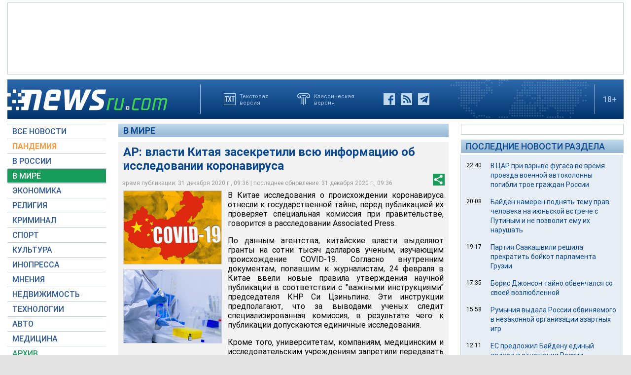

--- FILE ---
content_type: text/html; charset=utf-8
request_url: https://www.google.com/recaptcha/api2/aframe
body_size: 270
content:
<!DOCTYPE HTML><html><head><meta http-equiv="content-type" content="text/html; charset=UTF-8"></head><body><script nonce="0zKG_iSNEckD5GTMgBWoyA">/** Anti-fraud and anti-abuse applications only. See google.com/recaptcha */ try{var clients={'sodar':'https://pagead2.googlesyndication.com/pagead/sodar?'};window.addEventListener("message",function(a){try{if(a.source===window.parent){var b=JSON.parse(a.data);var c=clients[b['id']];if(c){var d=document.createElement('img');d.src=c+b['params']+'&rc='+(localStorage.getItem("rc::a")?sessionStorage.getItem("rc::b"):"");window.document.body.appendChild(d);sessionStorage.setItem("rc::e",parseInt(sessionStorage.getItem("rc::e")||0)+1);localStorage.setItem("rc::h",'1768780055347');}}}catch(b){}});window.parent.postMessage("_grecaptcha_ready", "*");}catch(b){}</script></body></html>